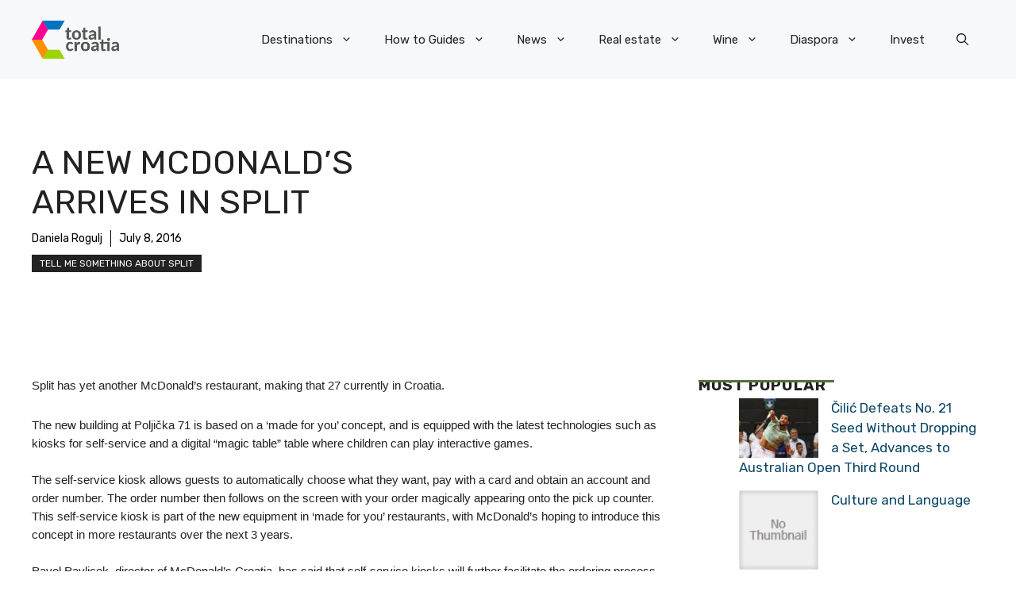

--- FILE ---
content_type: application/javascript; charset=utf-8
request_url: https://fundingchoicesmessages.google.com/f/AGSKWxUBPwua-Zwpd_0_WhWqaQcpDMs0jylVPB06iYTdjZQjB0thM5iUfwoICs-8LeCDgHEzE6ZXG2_wiOQklSUfSFRiS_i4CJewt-BHtAGa2vZ4SaAAGR-FRR215zE3Pd3l2FIKgTlAISEp6B_bwM759MOJoqkgRLTNgw1oV1Rhuvm5b6sFELzVsQ2yJ4uM/_-468-60_/ads/indexmarket./adsfooter-/alwebad_/pp-ad.
body_size: -1289
content:
window['fa7c952e-1042-41ec-b504-8658de8367ec'] = true;